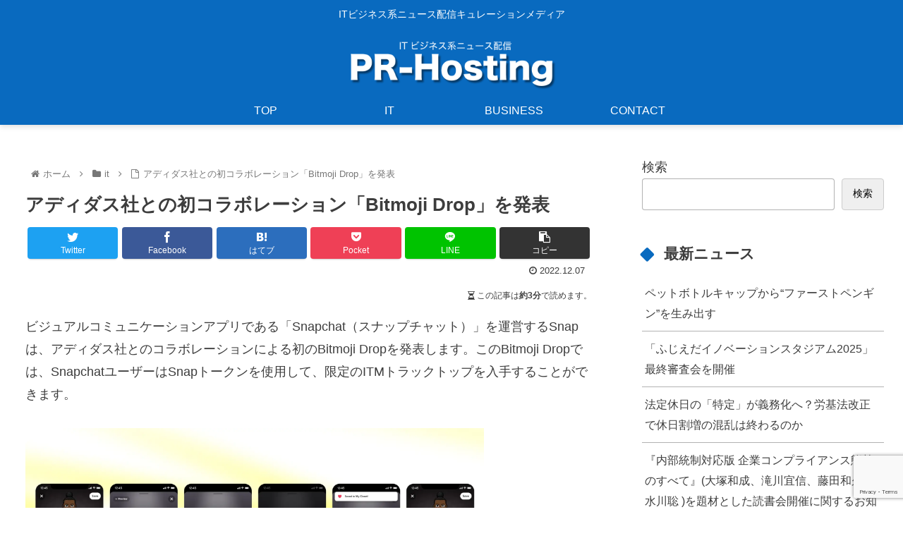

--- FILE ---
content_type: text/html; charset=utf-8
request_url: https://www.google.com/recaptcha/api2/anchor?ar=1&k=6LeP4swiAAAAALDWo27gcTcTj96DhGNHg6awlrrH&co=aHR0cHM6Ly9ob2tpaG9zdGluZy5jb206NDQz&hl=en&v=PoyoqOPhxBO7pBk68S4YbpHZ&size=invisible&anchor-ms=20000&execute-ms=30000&cb=8u69efxb04vj
body_size: 48769
content:
<!DOCTYPE HTML><html dir="ltr" lang="en"><head><meta http-equiv="Content-Type" content="text/html; charset=UTF-8">
<meta http-equiv="X-UA-Compatible" content="IE=edge">
<title>reCAPTCHA</title>
<style type="text/css">
/* cyrillic-ext */
@font-face {
  font-family: 'Roboto';
  font-style: normal;
  font-weight: 400;
  font-stretch: 100%;
  src: url(//fonts.gstatic.com/s/roboto/v48/KFO7CnqEu92Fr1ME7kSn66aGLdTylUAMa3GUBHMdazTgWw.woff2) format('woff2');
  unicode-range: U+0460-052F, U+1C80-1C8A, U+20B4, U+2DE0-2DFF, U+A640-A69F, U+FE2E-FE2F;
}
/* cyrillic */
@font-face {
  font-family: 'Roboto';
  font-style: normal;
  font-weight: 400;
  font-stretch: 100%;
  src: url(//fonts.gstatic.com/s/roboto/v48/KFO7CnqEu92Fr1ME7kSn66aGLdTylUAMa3iUBHMdazTgWw.woff2) format('woff2');
  unicode-range: U+0301, U+0400-045F, U+0490-0491, U+04B0-04B1, U+2116;
}
/* greek-ext */
@font-face {
  font-family: 'Roboto';
  font-style: normal;
  font-weight: 400;
  font-stretch: 100%;
  src: url(//fonts.gstatic.com/s/roboto/v48/KFO7CnqEu92Fr1ME7kSn66aGLdTylUAMa3CUBHMdazTgWw.woff2) format('woff2');
  unicode-range: U+1F00-1FFF;
}
/* greek */
@font-face {
  font-family: 'Roboto';
  font-style: normal;
  font-weight: 400;
  font-stretch: 100%;
  src: url(//fonts.gstatic.com/s/roboto/v48/KFO7CnqEu92Fr1ME7kSn66aGLdTylUAMa3-UBHMdazTgWw.woff2) format('woff2');
  unicode-range: U+0370-0377, U+037A-037F, U+0384-038A, U+038C, U+038E-03A1, U+03A3-03FF;
}
/* math */
@font-face {
  font-family: 'Roboto';
  font-style: normal;
  font-weight: 400;
  font-stretch: 100%;
  src: url(//fonts.gstatic.com/s/roboto/v48/KFO7CnqEu92Fr1ME7kSn66aGLdTylUAMawCUBHMdazTgWw.woff2) format('woff2');
  unicode-range: U+0302-0303, U+0305, U+0307-0308, U+0310, U+0312, U+0315, U+031A, U+0326-0327, U+032C, U+032F-0330, U+0332-0333, U+0338, U+033A, U+0346, U+034D, U+0391-03A1, U+03A3-03A9, U+03B1-03C9, U+03D1, U+03D5-03D6, U+03F0-03F1, U+03F4-03F5, U+2016-2017, U+2034-2038, U+203C, U+2040, U+2043, U+2047, U+2050, U+2057, U+205F, U+2070-2071, U+2074-208E, U+2090-209C, U+20D0-20DC, U+20E1, U+20E5-20EF, U+2100-2112, U+2114-2115, U+2117-2121, U+2123-214F, U+2190, U+2192, U+2194-21AE, U+21B0-21E5, U+21F1-21F2, U+21F4-2211, U+2213-2214, U+2216-22FF, U+2308-230B, U+2310, U+2319, U+231C-2321, U+2336-237A, U+237C, U+2395, U+239B-23B7, U+23D0, U+23DC-23E1, U+2474-2475, U+25AF, U+25B3, U+25B7, U+25BD, U+25C1, U+25CA, U+25CC, U+25FB, U+266D-266F, U+27C0-27FF, U+2900-2AFF, U+2B0E-2B11, U+2B30-2B4C, U+2BFE, U+3030, U+FF5B, U+FF5D, U+1D400-1D7FF, U+1EE00-1EEFF;
}
/* symbols */
@font-face {
  font-family: 'Roboto';
  font-style: normal;
  font-weight: 400;
  font-stretch: 100%;
  src: url(//fonts.gstatic.com/s/roboto/v48/KFO7CnqEu92Fr1ME7kSn66aGLdTylUAMaxKUBHMdazTgWw.woff2) format('woff2');
  unicode-range: U+0001-000C, U+000E-001F, U+007F-009F, U+20DD-20E0, U+20E2-20E4, U+2150-218F, U+2190, U+2192, U+2194-2199, U+21AF, U+21E6-21F0, U+21F3, U+2218-2219, U+2299, U+22C4-22C6, U+2300-243F, U+2440-244A, U+2460-24FF, U+25A0-27BF, U+2800-28FF, U+2921-2922, U+2981, U+29BF, U+29EB, U+2B00-2BFF, U+4DC0-4DFF, U+FFF9-FFFB, U+10140-1018E, U+10190-1019C, U+101A0, U+101D0-101FD, U+102E0-102FB, U+10E60-10E7E, U+1D2C0-1D2D3, U+1D2E0-1D37F, U+1F000-1F0FF, U+1F100-1F1AD, U+1F1E6-1F1FF, U+1F30D-1F30F, U+1F315, U+1F31C, U+1F31E, U+1F320-1F32C, U+1F336, U+1F378, U+1F37D, U+1F382, U+1F393-1F39F, U+1F3A7-1F3A8, U+1F3AC-1F3AF, U+1F3C2, U+1F3C4-1F3C6, U+1F3CA-1F3CE, U+1F3D4-1F3E0, U+1F3ED, U+1F3F1-1F3F3, U+1F3F5-1F3F7, U+1F408, U+1F415, U+1F41F, U+1F426, U+1F43F, U+1F441-1F442, U+1F444, U+1F446-1F449, U+1F44C-1F44E, U+1F453, U+1F46A, U+1F47D, U+1F4A3, U+1F4B0, U+1F4B3, U+1F4B9, U+1F4BB, U+1F4BF, U+1F4C8-1F4CB, U+1F4D6, U+1F4DA, U+1F4DF, U+1F4E3-1F4E6, U+1F4EA-1F4ED, U+1F4F7, U+1F4F9-1F4FB, U+1F4FD-1F4FE, U+1F503, U+1F507-1F50B, U+1F50D, U+1F512-1F513, U+1F53E-1F54A, U+1F54F-1F5FA, U+1F610, U+1F650-1F67F, U+1F687, U+1F68D, U+1F691, U+1F694, U+1F698, U+1F6AD, U+1F6B2, U+1F6B9-1F6BA, U+1F6BC, U+1F6C6-1F6CF, U+1F6D3-1F6D7, U+1F6E0-1F6EA, U+1F6F0-1F6F3, U+1F6F7-1F6FC, U+1F700-1F7FF, U+1F800-1F80B, U+1F810-1F847, U+1F850-1F859, U+1F860-1F887, U+1F890-1F8AD, U+1F8B0-1F8BB, U+1F8C0-1F8C1, U+1F900-1F90B, U+1F93B, U+1F946, U+1F984, U+1F996, U+1F9E9, U+1FA00-1FA6F, U+1FA70-1FA7C, U+1FA80-1FA89, U+1FA8F-1FAC6, U+1FACE-1FADC, U+1FADF-1FAE9, U+1FAF0-1FAF8, U+1FB00-1FBFF;
}
/* vietnamese */
@font-face {
  font-family: 'Roboto';
  font-style: normal;
  font-weight: 400;
  font-stretch: 100%;
  src: url(//fonts.gstatic.com/s/roboto/v48/KFO7CnqEu92Fr1ME7kSn66aGLdTylUAMa3OUBHMdazTgWw.woff2) format('woff2');
  unicode-range: U+0102-0103, U+0110-0111, U+0128-0129, U+0168-0169, U+01A0-01A1, U+01AF-01B0, U+0300-0301, U+0303-0304, U+0308-0309, U+0323, U+0329, U+1EA0-1EF9, U+20AB;
}
/* latin-ext */
@font-face {
  font-family: 'Roboto';
  font-style: normal;
  font-weight: 400;
  font-stretch: 100%;
  src: url(//fonts.gstatic.com/s/roboto/v48/KFO7CnqEu92Fr1ME7kSn66aGLdTylUAMa3KUBHMdazTgWw.woff2) format('woff2');
  unicode-range: U+0100-02BA, U+02BD-02C5, U+02C7-02CC, U+02CE-02D7, U+02DD-02FF, U+0304, U+0308, U+0329, U+1D00-1DBF, U+1E00-1E9F, U+1EF2-1EFF, U+2020, U+20A0-20AB, U+20AD-20C0, U+2113, U+2C60-2C7F, U+A720-A7FF;
}
/* latin */
@font-face {
  font-family: 'Roboto';
  font-style: normal;
  font-weight: 400;
  font-stretch: 100%;
  src: url(//fonts.gstatic.com/s/roboto/v48/KFO7CnqEu92Fr1ME7kSn66aGLdTylUAMa3yUBHMdazQ.woff2) format('woff2');
  unicode-range: U+0000-00FF, U+0131, U+0152-0153, U+02BB-02BC, U+02C6, U+02DA, U+02DC, U+0304, U+0308, U+0329, U+2000-206F, U+20AC, U+2122, U+2191, U+2193, U+2212, U+2215, U+FEFF, U+FFFD;
}
/* cyrillic-ext */
@font-face {
  font-family: 'Roboto';
  font-style: normal;
  font-weight: 500;
  font-stretch: 100%;
  src: url(//fonts.gstatic.com/s/roboto/v48/KFO7CnqEu92Fr1ME7kSn66aGLdTylUAMa3GUBHMdazTgWw.woff2) format('woff2');
  unicode-range: U+0460-052F, U+1C80-1C8A, U+20B4, U+2DE0-2DFF, U+A640-A69F, U+FE2E-FE2F;
}
/* cyrillic */
@font-face {
  font-family: 'Roboto';
  font-style: normal;
  font-weight: 500;
  font-stretch: 100%;
  src: url(//fonts.gstatic.com/s/roboto/v48/KFO7CnqEu92Fr1ME7kSn66aGLdTylUAMa3iUBHMdazTgWw.woff2) format('woff2');
  unicode-range: U+0301, U+0400-045F, U+0490-0491, U+04B0-04B1, U+2116;
}
/* greek-ext */
@font-face {
  font-family: 'Roboto';
  font-style: normal;
  font-weight: 500;
  font-stretch: 100%;
  src: url(//fonts.gstatic.com/s/roboto/v48/KFO7CnqEu92Fr1ME7kSn66aGLdTylUAMa3CUBHMdazTgWw.woff2) format('woff2');
  unicode-range: U+1F00-1FFF;
}
/* greek */
@font-face {
  font-family: 'Roboto';
  font-style: normal;
  font-weight: 500;
  font-stretch: 100%;
  src: url(//fonts.gstatic.com/s/roboto/v48/KFO7CnqEu92Fr1ME7kSn66aGLdTylUAMa3-UBHMdazTgWw.woff2) format('woff2');
  unicode-range: U+0370-0377, U+037A-037F, U+0384-038A, U+038C, U+038E-03A1, U+03A3-03FF;
}
/* math */
@font-face {
  font-family: 'Roboto';
  font-style: normal;
  font-weight: 500;
  font-stretch: 100%;
  src: url(//fonts.gstatic.com/s/roboto/v48/KFO7CnqEu92Fr1ME7kSn66aGLdTylUAMawCUBHMdazTgWw.woff2) format('woff2');
  unicode-range: U+0302-0303, U+0305, U+0307-0308, U+0310, U+0312, U+0315, U+031A, U+0326-0327, U+032C, U+032F-0330, U+0332-0333, U+0338, U+033A, U+0346, U+034D, U+0391-03A1, U+03A3-03A9, U+03B1-03C9, U+03D1, U+03D5-03D6, U+03F0-03F1, U+03F4-03F5, U+2016-2017, U+2034-2038, U+203C, U+2040, U+2043, U+2047, U+2050, U+2057, U+205F, U+2070-2071, U+2074-208E, U+2090-209C, U+20D0-20DC, U+20E1, U+20E5-20EF, U+2100-2112, U+2114-2115, U+2117-2121, U+2123-214F, U+2190, U+2192, U+2194-21AE, U+21B0-21E5, U+21F1-21F2, U+21F4-2211, U+2213-2214, U+2216-22FF, U+2308-230B, U+2310, U+2319, U+231C-2321, U+2336-237A, U+237C, U+2395, U+239B-23B7, U+23D0, U+23DC-23E1, U+2474-2475, U+25AF, U+25B3, U+25B7, U+25BD, U+25C1, U+25CA, U+25CC, U+25FB, U+266D-266F, U+27C0-27FF, U+2900-2AFF, U+2B0E-2B11, U+2B30-2B4C, U+2BFE, U+3030, U+FF5B, U+FF5D, U+1D400-1D7FF, U+1EE00-1EEFF;
}
/* symbols */
@font-face {
  font-family: 'Roboto';
  font-style: normal;
  font-weight: 500;
  font-stretch: 100%;
  src: url(//fonts.gstatic.com/s/roboto/v48/KFO7CnqEu92Fr1ME7kSn66aGLdTylUAMaxKUBHMdazTgWw.woff2) format('woff2');
  unicode-range: U+0001-000C, U+000E-001F, U+007F-009F, U+20DD-20E0, U+20E2-20E4, U+2150-218F, U+2190, U+2192, U+2194-2199, U+21AF, U+21E6-21F0, U+21F3, U+2218-2219, U+2299, U+22C4-22C6, U+2300-243F, U+2440-244A, U+2460-24FF, U+25A0-27BF, U+2800-28FF, U+2921-2922, U+2981, U+29BF, U+29EB, U+2B00-2BFF, U+4DC0-4DFF, U+FFF9-FFFB, U+10140-1018E, U+10190-1019C, U+101A0, U+101D0-101FD, U+102E0-102FB, U+10E60-10E7E, U+1D2C0-1D2D3, U+1D2E0-1D37F, U+1F000-1F0FF, U+1F100-1F1AD, U+1F1E6-1F1FF, U+1F30D-1F30F, U+1F315, U+1F31C, U+1F31E, U+1F320-1F32C, U+1F336, U+1F378, U+1F37D, U+1F382, U+1F393-1F39F, U+1F3A7-1F3A8, U+1F3AC-1F3AF, U+1F3C2, U+1F3C4-1F3C6, U+1F3CA-1F3CE, U+1F3D4-1F3E0, U+1F3ED, U+1F3F1-1F3F3, U+1F3F5-1F3F7, U+1F408, U+1F415, U+1F41F, U+1F426, U+1F43F, U+1F441-1F442, U+1F444, U+1F446-1F449, U+1F44C-1F44E, U+1F453, U+1F46A, U+1F47D, U+1F4A3, U+1F4B0, U+1F4B3, U+1F4B9, U+1F4BB, U+1F4BF, U+1F4C8-1F4CB, U+1F4D6, U+1F4DA, U+1F4DF, U+1F4E3-1F4E6, U+1F4EA-1F4ED, U+1F4F7, U+1F4F9-1F4FB, U+1F4FD-1F4FE, U+1F503, U+1F507-1F50B, U+1F50D, U+1F512-1F513, U+1F53E-1F54A, U+1F54F-1F5FA, U+1F610, U+1F650-1F67F, U+1F687, U+1F68D, U+1F691, U+1F694, U+1F698, U+1F6AD, U+1F6B2, U+1F6B9-1F6BA, U+1F6BC, U+1F6C6-1F6CF, U+1F6D3-1F6D7, U+1F6E0-1F6EA, U+1F6F0-1F6F3, U+1F6F7-1F6FC, U+1F700-1F7FF, U+1F800-1F80B, U+1F810-1F847, U+1F850-1F859, U+1F860-1F887, U+1F890-1F8AD, U+1F8B0-1F8BB, U+1F8C0-1F8C1, U+1F900-1F90B, U+1F93B, U+1F946, U+1F984, U+1F996, U+1F9E9, U+1FA00-1FA6F, U+1FA70-1FA7C, U+1FA80-1FA89, U+1FA8F-1FAC6, U+1FACE-1FADC, U+1FADF-1FAE9, U+1FAF0-1FAF8, U+1FB00-1FBFF;
}
/* vietnamese */
@font-face {
  font-family: 'Roboto';
  font-style: normal;
  font-weight: 500;
  font-stretch: 100%;
  src: url(//fonts.gstatic.com/s/roboto/v48/KFO7CnqEu92Fr1ME7kSn66aGLdTylUAMa3OUBHMdazTgWw.woff2) format('woff2');
  unicode-range: U+0102-0103, U+0110-0111, U+0128-0129, U+0168-0169, U+01A0-01A1, U+01AF-01B0, U+0300-0301, U+0303-0304, U+0308-0309, U+0323, U+0329, U+1EA0-1EF9, U+20AB;
}
/* latin-ext */
@font-face {
  font-family: 'Roboto';
  font-style: normal;
  font-weight: 500;
  font-stretch: 100%;
  src: url(//fonts.gstatic.com/s/roboto/v48/KFO7CnqEu92Fr1ME7kSn66aGLdTylUAMa3KUBHMdazTgWw.woff2) format('woff2');
  unicode-range: U+0100-02BA, U+02BD-02C5, U+02C7-02CC, U+02CE-02D7, U+02DD-02FF, U+0304, U+0308, U+0329, U+1D00-1DBF, U+1E00-1E9F, U+1EF2-1EFF, U+2020, U+20A0-20AB, U+20AD-20C0, U+2113, U+2C60-2C7F, U+A720-A7FF;
}
/* latin */
@font-face {
  font-family: 'Roboto';
  font-style: normal;
  font-weight: 500;
  font-stretch: 100%;
  src: url(//fonts.gstatic.com/s/roboto/v48/KFO7CnqEu92Fr1ME7kSn66aGLdTylUAMa3yUBHMdazQ.woff2) format('woff2');
  unicode-range: U+0000-00FF, U+0131, U+0152-0153, U+02BB-02BC, U+02C6, U+02DA, U+02DC, U+0304, U+0308, U+0329, U+2000-206F, U+20AC, U+2122, U+2191, U+2193, U+2212, U+2215, U+FEFF, U+FFFD;
}
/* cyrillic-ext */
@font-face {
  font-family: 'Roboto';
  font-style: normal;
  font-weight: 900;
  font-stretch: 100%;
  src: url(//fonts.gstatic.com/s/roboto/v48/KFO7CnqEu92Fr1ME7kSn66aGLdTylUAMa3GUBHMdazTgWw.woff2) format('woff2');
  unicode-range: U+0460-052F, U+1C80-1C8A, U+20B4, U+2DE0-2DFF, U+A640-A69F, U+FE2E-FE2F;
}
/* cyrillic */
@font-face {
  font-family: 'Roboto';
  font-style: normal;
  font-weight: 900;
  font-stretch: 100%;
  src: url(//fonts.gstatic.com/s/roboto/v48/KFO7CnqEu92Fr1ME7kSn66aGLdTylUAMa3iUBHMdazTgWw.woff2) format('woff2');
  unicode-range: U+0301, U+0400-045F, U+0490-0491, U+04B0-04B1, U+2116;
}
/* greek-ext */
@font-face {
  font-family: 'Roboto';
  font-style: normal;
  font-weight: 900;
  font-stretch: 100%;
  src: url(//fonts.gstatic.com/s/roboto/v48/KFO7CnqEu92Fr1ME7kSn66aGLdTylUAMa3CUBHMdazTgWw.woff2) format('woff2');
  unicode-range: U+1F00-1FFF;
}
/* greek */
@font-face {
  font-family: 'Roboto';
  font-style: normal;
  font-weight: 900;
  font-stretch: 100%;
  src: url(//fonts.gstatic.com/s/roboto/v48/KFO7CnqEu92Fr1ME7kSn66aGLdTylUAMa3-UBHMdazTgWw.woff2) format('woff2');
  unicode-range: U+0370-0377, U+037A-037F, U+0384-038A, U+038C, U+038E-03A1, U+03A3-03FF;
}
/* math */
@font-face {
  font-family: 'Roboto';
  font-style: normal;
  font-weight: 900;
  font-stretch: 100%;
  src: url(//fonts.gstatic.com/s/roboto/v48/KFO7CnqEu92Fr1ME7kSn66aGLdTylUAMawCUBHMdazTgWw.woff2) format('woff2');
  unicode-range: U+0302-0303, U+0305, U+0307-0308, U+0310, U+0312, U+0315, U+031A, U+0326-0327, U+032C, U+032F-0330, U+0332-0333, U+0338, U+033A, U+0346, U+034D, U+0391-03A1, U+03A3-03A9, U+03B1-03C9, U+03D1, U+03D5-03D6, U+03F0-03F1, U+03F4-03F5, U+2016-2017, U+2034-2038, U+203C, U+2040, U+2043, U+2047, U+2050, U+2057, U+205F, U+2070-2071, U+2074-208E, U+2090-209C, U+20D0-20DC, U+20E1, U+20E5-20EF, U+2100-2112, U+2114-2115, U+2117-2121, U+2123-214F, U+2190, U+2192, U+2194-21AE, U+21B0-21E5, U+21F1-21F2, U+21F4-2211, U+2213-2214, U+2216-22FF, U+2308-230B, U+2310, U+2319, U+231C-2321, U+2336-237A, U+237C, U+2395, U+239B-23B7, U+23D0, U+23DC-23E1, U+2474-2475, U+25AF, U+25B3, U+25B7, U+25BD, U+25C1, U+25CA, U+25CC, U+25FB, U+266D-266F, U+27C0-27FF, U+2900-2AFF, U+2B0E-2B11, U+2B30-2B4C, U+2BFE, U+3030, U+FF5B, U+FF5D, U+1D400-1D7FF, U+1EE00-1EEFF;
}
/* symbols */
@font-face {
  font-family: 'Roboto';
  font-style: normal;
  font-weight: 900;
  font-stretch: 100%;
  src: url(//fonts.gstatic.com/s/roboto/v48/KFO7CnqEu92Fr1ME7kSn66aGLdTylUAMaxKUBHMdazTgWw.woff2) format('woff2');
  unicode-range: U+0001-000C, U+000E-001F, U+007F-009F, U+20DD-20E0, U+20E2-20E4, U+2150-218F, U+2190, U+2192, U+2194-2199, U+21AF, U+21E6-21F0, U+21F3, U+2218-2219, U+2299, U+22C4-22C6, U+2300-243F, U+2440-244A, U+2460-24FF, U+25A0-27BF, U+2800-28FF, U+2921-2922, U+2981, U+29BF, U+29EB, U+2B00-2BFF, U+4DC0-4DFF, U+FFF9-FFFB, U+10140-1018E, U+10190-1019C, U+101A0, U+101D0-101FD, U+102E0-102FB, U+10E60-10E7E, U+1D2C0-1D2D3, U+1D2E0-1D37F, U+1F000-1F0FF, U+1F100-1F1AD, U+1F1E6-1F1FF, U+1F30D-1F30F, U+1F315, U+1F31C, U+1F31E, U+1F320-1F32C, U+1F336, U+1F378, U+1F37D, U+1F382, U+1F393-1F39F, U+1F3A7-1F3A8, U+1F3AC-1F3AF, U+1F3C2, U+1F3C4-1F3C6, U+1F3CA-1F3CE, U+1F3D4-1F3E0, U+1F3ED, U+1F3F1-1F3F3, U+1F3F5-1F3F7, U+1F408, U+1F415, U+1F41F, U+1F426, U+1F43F, U+1F441-1F442, U+1F444, U+1F446-1F449, U+1F44C-1F44E, U+1F453, U+1F46A, U+1F47D, U+1F4A3, U+1F4B0, U+1F4B3, U+1F4B9, U+1F4BB, U+1F4BF, U+1F4C8-1F4CB, U+1F4D6, U+1F4DA, U+1F4DF, U+1F4E3-1F4E6, U+1F4EA-1F4ED, U+1F4F7, U+1F4F9-1F4FB, U+1F4FD-1F4FE, U+1F503, U+1F507-1F50B, U+1F50D, U+1F512-1F513, U+1F53E-1F54A, U+1F54F-1F5FA, U+1F610, U+1F650-1F67F, U+1F687, U+1F68D, U+1F691, U+1F694, U+1F698, U+1F6AD, U+1F6B2, U+1F6B9-1F6BA, U+1F6BC, U+1F6C6-1F6CF, U+1F6D3-1F6D7, U+1F6E0-1F6EA, U+1F6F0-1F6F3, U+1F6F7-1F6FC, U+1F700-1F7FF, U+1F800-1F80B, U+1F810-1F847, U+1F850-1F859, U+1F860-1F887, U+1F890-1F8AD, U+1F8B0-1F8BB, U+1F8C0-1F8C1, U+1F900-1F90B, U+1F93B, U+1F946, U+1F984, U+1F996, U+1F9E9, U+1FA00-1FA6F, U+1FA70-1FA7C, U+1FA80-1FA89, U+1FA8F-1FAC6, U+1FACE-1FADC, U+1FADF-1FAE9, U+1FAF0-1FAF8, U+1FB00-1FBFF;
}
/* vietnamese */
@font-face {
  font-family: 'Roboto';
  font-style: normal;
  font-weight: 900;
  font-stretch: 100%;
  src: url(//fonts.gstatic.com/s/roboto/v48/KFO7CnqEu92Fr1ME7kSn66aGLdTylUAMa3OUBHMdazTgWw.woff2) format('woff2');
  unicode-range: U+0102-0103, U+0110-0111, U+0128-0129, U+0168-0169, U+01A0-01A1, U+01AF-01B0, U+0300-0301, U+0303-0304, U+0308-0309, U+0323, U+0329, U+1EA0-1EF9, U+20AB;
}
/* latin-ext */
@font-face {
  font-family: 'Roboto';
  font-style: normal;
  font-weight: 900;
  font-stretch: 100%;
  src: url(//fonts.gstatic.com/s/roboto/v48/KFO7CnqEu92Fr1ME7kSn66aGLdTylUAMa3KUBHMdazTgWw.woff2) format('woff2');
  unicode-range: U+0100-02BA, U+02BD-02C5, U+02C7-02CC, U+02CE-02D7, U+02DD-02FF, U+0304, U+0308, U+0329, U+1D00-1DBF, U+1E00-1E9F, U+1EF2-1EFF, U+2020, U+20A0-20AB, U+20AD-20C0, U+2113, U+2C60-2C7F, U+A720-A7FF;
}
/* latin */
@font-face {
  font-family: 'Roboto';
  font-style: normal;
  font-weight: 900;
  font-stretch: 100%;
  src: url(//fonts.gstatic.com/s/roboto/v48/KFO7CnqEu92Fr1ME7kSn66aGLdTylUAMa3yUBHMdazQ.woff2) format('woff2');
  unicode-range: U+0000-00FF, U+0131, U+0152-0153, U+02BB-02BC, U+02C6, U+02DA, U+02DC, U+0304, U+0308, U+0329, U+2000-206F, U+20AC, U+2122, U+2191, U+2193, U+2212, U+2215, U+FEFF, U+FFFD;
}

</style>
<link rel="stylesheet" type="text/css" href="https://www.gstatic.com/recaptcha/releases/PoyoqOPhxBO7pBk68S4YbpHZ/styles__ltr.css">
<script nonce="yAA4571kniX23duDid58Ug" type="text/javascript">window['__recaptcha_api'] = 'https://www.google.com/recaptcha/api2/';</script>
<script type="text/javascript" src="https://www.gstatic.com/recaptcha/releases/PoyoqOPhxBO7pBk68S4YbpHZ/recaptcha__en.js" nonce="yAA4571kniX23duDid58Ug">
      
    </script></head>
<body><div id="rc-anchor-alert" class="rc-anchor-alert"></div>
<input type="hidden" id="recaptcha-token" value="[base64]">
<script type="text/javascript" nonce="yAA4571kniX23duDid58Ug">
      recaptcha.anchor.Main.init("[\x22ainput\x22,[\x22bgdata\x22,\x22\x22,\[base64]/[base64]/[base64]/[base64]/[base64]/[base64]/KGcoTywyNTMsTy5PKSxVRyhPLEMpKTpnKE8sMjUzLEMpLE8pKSxsKSksTykpfSxieT1mdW5jdGlvbihDLE8sdSxsKXtmb3IobD0odT1SKEMpLDApO08+MDtPLS0pbD1sPDw4fFooQyk7ZyhDLHUsbCl9LFVHPWZ1bmN0aW9uKEMsTyl7Qy5pLmxlbmd0aD4xMDQ/[base64]/[base64]/[base64]/[base64]/[base64]/[base64]/[base64]\\u003d\x22,\[base64]\\u003d\x22,\x22wpDClcKeczU+wpzCkATDkGg8w73Cv8KiwoMWFsKHw4daM8KewqM/MMKbwrDCmsK8aMO0JMKuw5fCjWfDm8KDw7ohZ8OPOsK6fMOcw7nCmcO5CcOiYjLDvjQvw4RBw7LDq8OrJcOoLcOzJsOaIGEYVS7CnQbCi8K7PS5Ow4oFw4fDhWhtKwLCuyFodsOjBcOlw5nDl8O1wo3CpDfCpWrDmnRKw5nCphnClMOswo3DkAXDq8K1wrlyw6d/w6kqw7Q6OzXCrBfDg1Mjw5HCtgpCC8Oywqsgwp5fMsKbw6zCtsOyPsK9wozDgg3CmjLCnDbDlsKOOyUuwqpxWXINwoTDonouGBvCk8K4K8KXNUPDhsOER8OXUsKmQ3nDliXCrMOCd0smX8Oqc8KRwoTDi3/Ds08NwqrDhMORbcOhw53CsVnDicODw5rDlMKALsOAwpHDoRRsw6pyI8Khw5nDmXdjWW3DiCJnw6/CjsKbRsO1w5zDksKQCMK0w7VxTMOhX8KQIcK7MUYgwplEwqF+woRxwqPDhmRBwqZRQV7CrkwzwovDsMOUGT8Pf3F9YyLDhMOOwqPDoj5Uw5MgHzFzAnBZwqM9W2ISIU0wIE/ChDppw6nDpxbCt8Krw53ChGx7LnUowpDDiF3CnsOrw6ZIw4Zdw7XDrsKwwoMvXDjCh8K3wrQfwoRnwp3CicKGw4rDpn9XewdKw6xVNkohVB3DtcKuwrt7YXdGW0k/wq3CmnTDt2zDqyDCuC/DksK3XjoAw6HDug18w4XCi8OIATXDm8OHe8KbwpJnSMKiw7RFCTTDsH7DmWzDlEp9wplhw7cZX8Kxw6kdwqpBIj5Yw7XCpgzDqEU/[base64]/[base64]/CnsOjwqLDoQtYw7PCvMOmMSdiwqI8w50BHR/DnmZLMcOnwrh8wp/DmwV1woNhacORQMKJwpLCkcKRwpjCqWsswpF7wrvCgMO+wqbDrW7DlcOMCMKlwoXCizJCHmciHinCmcK1wolNw4BEwqEfCMKdLMKZwqLDuAXCqSwRw7xrL3/DqcKxwpFceGBdPcKFwrIWZ8OXRGV9w7AnwoNhCxvCrsORw4/[base64]/[base64]/woB4w41ywqzCi8OYwqwGOw3CmMOqTmgXwqfClBRmFcOWCgnDrxQmbm7Dg8KecVrCk8Kcw4hvwo7DvcKZBMOBJQHChcOwf2k3OwQ9UMOLIHYlw7lWPsO7w7DCoVdkAkzCvSvCsTwwecKSwqFqX0I/fz/[base64]/[base64]/Cr8OJbMOsw7HDtMKjwo3Drlk2MsOGwojDt8OFw6wKKhAoRcO6w4XDljpxw49xw6TDsHJ5wr7DhEPCmcKkwqXCj8OBwobCtMK+fcOMO8KUXcOEw4hqwplow5xvw7/ClsOBw6cCYcKkbWjCpyjCuBvDtcOMwoHCoV/ChsKDTTZIQi/[base64]/Co0kfwrAbwoQww4VCw5ddK8Kdw6bCizgOTsOsG0HDqMKNKiPDrW5OQmTDjADDsEDCr8K+woFhwqtYbyzDtDU0wpLCgcKZw5JKasKxRTbDhT3DncORw6oabsOhw453RMOIwofCssKyw4XDu8Kvw4d8wpotVcO/wrAQwrHCrBlIA8O1w7XCkTxawoTChMO9Ni1dw4ZYwpbCucKKwrMuPcKxwpIUwr/Ds8O+IsKdB8Odw7s/KyjCrcOXw5FGKUjDmS/CjXoyw5TCqRU6wovCgcK3FsOdDiI9wp/DrsKoPWfCpcK7B0vDtFHCqhjDtiUkcsONGsKnaMOww6VOw6kZwpDDq8K1wonDpGnCtMOhwr5Lw5jDhl3DgFFPMQwPGiDCr8OSwqkqPMOVwot8woUPw5glcsKIw6HCg8OZcTF2E8ONwppFw6HCgghDLMOJaG/Cg8OXJ8KtL8OYw48SwpITe8KGJMKHNcKQwpzDrcKsw43CiMOxJC/DkMOlwps9w53DjFZZwqJ1wpPDpzkmwpLCqSBbwpnDscOXFSIiPsKBwrlqHX/DhnvDt8Oewrcdwq3CmFbCscKZw6QkJDcZwqBdwrnCvMK3QMK+wrzDpMKlwq9kw5vCgMOCwpoXLcO8wrkIw5TCkSYHCjQ9w5HDl2AWw5HCjMKBAsOiwrxnV8O0XMOiwpwPwofDpMOIwqnDkFrDoUHDowzDsl/Ch8OJdRLDqsOIw7VLfk3DpGDCn0DDoxPDjA8vw7rCpMKZClgHwoMOw7HDjsOBwrsbF8Oza8KdwplHwq9cBcKJw6nCrsKpw7xTfcKoWATDvmzDi8KYXA/[base64]/DjMO8w7tyAnohwq9yf8KxLDTDmMKUw5Mqw5bCjsOCBMK/TMOmacONJcK2w7/DvsOzwpzDqQXCm8OjTcOiwpMmA1HDvSHCjMOkwrTCsMKGw53Ck3nCmMOow79zTcKlPMK0UmQyw6hfw5lHVHs3KsOKUT/DsgrCr8OxUTXCjDTDt10FDMOTwqHCrsOxw7Vlw6c/w5QhX8OLXMKyFsK4w4sEcMKZwpQzYAnClsK9ccOIwo7DgsO8acKKOSPCsW4Qw4d3TiDChTAeP8KDwqfDqXDDkTIhCsO7RCLCvA7CgsOMQcOgwqzDhH07HsOPFsKWwr42wrXDkVrDjRUxw4HDgcKkacK4FMKww505w5hSWcKFRgYCwowyID/Cm8Opw4EKN8OLwrzDpVhMMsOjwp/[base64]/wqldwpMNQDTDvMKqw4Y7A3TDoi7Dt2xfGMKsw53DlThqw5XCqsOEMn8dw6XCusKmUxfCon8Sw4JfbMKuLMKcw5PDu17DsMKzwoHCnMK+wrh0b8OAwpbCrwQ1w4PDvcKDfS7CrQgeNhnCuATDnMOpw7NbDznDuW7DtsKewrcawoHDiVnDjDohwqPCpT/CuMOPHkAEB2rCgTLDmsO2wqDCjsOiRl7CkF/CmMOISsOQw4fCszhuw4UVNMKqcwtuV8OTw448woHDgWYYSsKUARh4wpnDs8KvwpnDmcKCwqHCj8KWw4o5FMK5wq1zwoXCqMKWEHwPw5vCmMOHwqTCv8KPaMKJw7AiJ1F7wpsWwqdSOWt/w789LMKOwqRQUBzDozIiZX7DhcKlwpLDnMOgw6x4K1/CkCDCmhnDusOxASHDgwDClMKCw7dYwqnClsKoRMKdwqcdNhc+wqfCjcKfdDRMDcO+dcOfC0LCjcOawrVoPMK4ATwiwq/CrsOuZcOOw57CsW/CimkERiYGRHDDl8Ocwo/CiGdDasKlAsKNw53DtMOdcMOvw74IfcOtwpk8w55SwqfDpsO6VsKjwpHCnMKoGsO/wozDnsO2w4jCqUXDn205w4MOOMOaw4XClMKkSsKFw6zDh8OSJiQ+w43DrsOxKsKuOsKkwrcPDcOFRcKLwpNuXsKHHhJkwoTCrMOvTjF8IcKGwqbDnk90eTzCnsOVM8OAbHMXR0bDoMKvGxd2eU0dIcKRcgDDisOOaMK/C8KAwpvClsOPKBnDqAoxw5PDjsOww6vDkMOWFFbDr3jDnMOswqQzVhbChMOIw7zDnsKHLsKMwoYJNX/[base64]/CsMKcTRl1w4zCujVZFsOCwrAFeMOww6tGwpwMw4gdwrs4esK6w67ChcKfwq/DmsKiIFvDjGHDkEzClyNOwqjCm3MLe8Ksw71ae8KCP3EjRhB3EMK4wqrCmMK7w6bCl8KiT8OVOUgTHsKublA5wrXDmMKPw5jCvsKmwq8cwrRedcOEwq3Du1rDu3sqwqJPw49/w7jCv29QUhd7wr8Gw4vCgcKHNlM2bMKlwp4cBzN7wr9lwoYsL3xlwqbCnlDCtGoyRsKgUzvCjMKjOl50GlfDicO3w7jCig5VDcOXw5jCimIMJVPDjTDDp0l9wo9nJMKww5fCpcKpWjo2w5PDtS7DkBN8wqE6w5LCsmAfbgUXwq/CkMKwIcK7AibChlrDu8KOwqfDnWhrVsK8QFLDkzTCnMKuwpVKSmzCgMKJY0dbJxfChMObwqhVwpHDrcO/wrHDrsOUw7zCjHDCkBgsXEkPw6PDuMOkIWPCnMOIwo9iw4TDnMKewoTDkcO3wqnChcK0wqDCpcKOS8OUNsKdw4/CiltLwq3DhAkDJcOLJgVlIMOiw7sPwp9Cw6rCocOrHUMlwqpzUMKKwqlMw6vDslnCrWHDtnEQwrvDm0oswpgNLWPCqg7Di8K5NMKYHBIfJMKKdcO/[base64]/CnMO4wptJw4FCEMOJdMOIaMKxw7FrYEzDkcOuw6ERRcK6dy3CssK6wobDvsOtEzbCsydQYsKUwrrCu3PCoS/Ctx3Cn8OeBcOow4UlLcOWS1MCNMOpwqjCq8KswoZ7CHDDm8O3wq7CgGHDgRXDjVo9GsOhS8OHwqvCmcOswoLDug/DuMKBWcKOHVnDscKSwocKZH7DtUPDsMK1XlZTw7pewrpyw6cXw4bCg8OYRsKyw6PDosO7ejgXwpt5w6Q1c8KJDGlKw41dw6LDq8KTIgJkcsOWw7fCmsKawovCuhIPPsOoM8KwZAcBdmTCu1gFwq7DmsO/wqHCm8Khw4zDgsOrwqg4wpHDijItwq1mNSFLW8KHw7TDmizCqi3CgwFBw6bCq8O7L1bDvS8+fw/[base64]/DrB3Dl8Odw4fCs8Omw7HCjMKEw4rCt8Olw5LDvxJscitFb8KswrI4enjCrxXDjArCocKzP8KowrIiUMKjLsK4UsKMTEtwDcO0HEp7dSTChTzDoBdDFsOKw63DmMO+w5AQOW/DpEISwpbDtivDhUBNwqjDtcKUMh3CnkbCosOZOXTDrX/Cr8OpbsOpRcKsw7HCtsKGwq0bw5zChcO9cCzCnQTCo0bDjn1nw73Cg2w2b3MxK8OkS8KRw5nDkMKqH8OgwpE8DMOWwrXDhsKuw6fDkcKmwpXCiD/CgFDCmExjenzDny7ChijCnsO9a8KAfFQ9BSvClMOaHXfDs8OGw5nDl8O/DxZvwrjDhyzCtMK5w7xFw6YwTMKzCcKjSMKSNDHDumXChMOwJGxKw4VRwr9UwrXDqgw5Sg0bDMOqw6NtbivCjsKCVcOlPMKZw7Vpw5XDnhXCjmzCjSjDvsKKPMKGGlFAGDBdWsKcD8O4DMO8OUgUw4/Ct1PDisOXX8KuwrrCusO0wpZtSsK/wrPCoifCtcKqwofCmiNOwr4Fw5jCo8K5w7DCskXDuz0kwrnCgcKQw5Iewr3DlTYcwpjCsnJjPMO8b8Oxw4Vxwqpbw5DCrMKJGAtWwq90w6/CkjvDmE7DpVLDvVQgw55PScKdR0HCmD0BZ1o7QsOOwrbCnw9xw6PDvMK4w5nDpHoEIwQOwr/CsXzCjnMZKDxNe8Kfw5s6d8Ohw6rDhwMXNsOVw6vCvsKjbMOIHMOIwoF3dsOvATMnS8Osw4vCnMKFwql8w7YQXFXCmibDp8KXw6fDo8OkcRh6cTk4E0rDo3TCjzPDiRVawpHCu2jCuTTCvsOGw50DwrhaMHpYD8OQw7fDrA8lwqXCmQMcwp/Clktcw7sLw6JOw6scwpLDucOFPMOCwqNUemh9wpDDmkLCn8OsE3hlw5bCsj4iDMOfNwk/BjobNsKTwprDnsKOOcKowpXDhFvDpwzCrgx2w7/DrDrCmCbCusOIZnV4wonDtRnCin/CpsKTEjQvZ8Kdw4p7FRnDk8Kow57CpcKVcsOqwoE8fw0iSyPCjDnCgMOOSsKRVlzDrXxkccKHwok1w7d8wqDCuMOIwpfChMK/AcOxSCzDlMOywrzCjkBvwpUzS8Knw6ViTcOUMHbDlknCu2wpVsKge1LDgMKxwrjCgwXDojjCi8K/QVdiwpTCgwDDn13CpDhtLcKJdsOJG1vDn8KowqDDvMOgUSDChWceHMOJM8Opwrl5w67Cv8OdLsKxw4TCvzHDuCPCqG4DdsKBSCEKw4rCn1JAZcKlwqHCpX/[base64]/[base64]/DiMKcdWjCrHwlTwLDr8ODb8Kew4XDtSbCjSIPZ8Kfwqg+w5ZSazM5w4PCm8KbS8OVD8KTw5lHw6rDhUfDrMO9PQjDvF/[base64]/[base64]/DlcO4dV7Dt8Ofw4dKcMKfNcO1dcOYGMKxwqoYwoDCnwMAw7hSw7XDmw91wqPCrFRHwqTDsUlfBsOOwoUkw77DkXPCqkwTw77Cp8K8w77Ch8Ksw6NBB1EpUk/CgjlTE8KZSGPCl8KVajhWVMOGwqQHUSc/UsO9w4HDtxPDv8OlVcObdcOeIsKPw59wfSxqVSVoUQFyw7jCt0QuUhpTw7pmw5EYw4PDjBxcSDJ3KmfCqsKsw4FBDR0fKsKRwq3DoT/CqcOHCm/DhwxVFjV/[base64]/[base64]/CkWrCisKJw4vCpcOOw6rCq8KxYcKbwqXDnUDDgA/DtlUSwrDDj8KeQsKkUMKmHkUjwpAWwrUCWCzDngtYwpbCkSXCv2FrwpTDoSHDo0Rww7jDp2cmw70Kw6zDjE3Cqn4Xw57Cm0JHFW9/UWXDkiEJP8OIcAbCiMOORcOiwpxdNcKZwo/CkcOSw4jCrA7DhFAoMjA+e3Jlw4DDgCRjcDTCvzJ4wo/CjcOgw4Z5CcOHwr3CqloJIsKzBhXCtHjChlwdwobCgMKuHz9rw6LDpRjCkMOSN8KRw7UbwpVGw5Iff8K7GMOmw7rDlsKLMghww4nDnsKrw7ccacOCw5/ClyXCrMKAw6YMw6DDjcK8wojCl8KNw6PDnsKZw4l2woPDk8OOMzkCZMOlw6XDoMO/[base64]/wpk+wpEfacKywqVtw7YBwqp5acOEV19pGwvDoFHCoio1dCM/ASHDq8Krwotkw6XDocO1w78swoLCj8KRDiF5wofCugnCrVdrccKKJsKHwpzDmMOQwqzCt8OlXFHDg8OfWHbDoA9wTkBVwoMlwqcBw6/CiMKEwqrCoMKMwogZTzHDshkaw4DCsMKbVRxpw4t9w7Zew6TCvsOUw6/Dr8OefzVFwpA2wqRfXRbCtsK4w5AAwo5dwptVQyfDqMKTDic5CSnCsMOHHMO/[base64]/DucKnRl0Bfj8bHjLCgcO9I8Kbw4JVD8KJw6BtMUfCkRrCh0vCh3zCk8OsdxbDucOdAMKCw6UvWsKOJw/CkMKLNQcfYcKhJwxYw4o4csKzInfDvsOow7fDhAFtBcKiewRlwoAew7DCjcOrEMKMdsOtw4piw4rDgMK3w63Dl287OsKrw7tmwoLCt0YQw4jCiCXCmsK2w50YwqvDnVHDugpvw4J/F8KGw5jCtGDDo8KMwo/DscOYw5USPcOAwodjKMK2UcKPasKVwqfCsQ58w6haQHoyFUglTj/[base64]/DgC8TwrQwGnfCm2XDjkJYEsOiw5rCg0nDlsODTV5Aw6JBV1ddw7rDu8Oaw6AvwrMBw6BdwoLDlhQfUH/[base64]/[base64]/woMdworDvGElwrXDrW0tw4fDhm5vTj7DvWHClsKiw7zDhsOOw517MiFmw67CuMK7Z8KUw59mwqLCscOxw6LDgsKtKsOaw4XClVoBw78tdjYSwrUBYMOSeBhdw6I1wr/Cu2I+w7/DmcKNGTR+dCTDlxPCu8O4w7vCqMO0wp9lAXBMwrbDogPCu8KPRUtNwp/ClsKfwq0YLXg7w6LDoBzCg8KDwpsZQcK3HMOawr7DrlbDucOCwocAw40dAMOWw6hPScKLw7XCsMK5wpHClhXDlcKQwqplwqNswq9OYcKHw7ZQwrbCnhB6HFnDvcOQw4V8TjoCwobDvxzCgsO/w6Akw6TDiwjDlAdkRGzDnEnDkkkFCx3DvQLCkcKBwobCrMKXw4ENR8O4d8Ohw5DDjwTColHCojHDjgDCoFfCncO9w5tNwoRpw6ZSXSPCkMOsw4DDvMK5w6nClVTDu8Kxw4F7NXE8wrcNw6UnFF7CqsOnwqp1w5dLbw7DhcO5PMKNUk16wrV/CxDCrsK9wr7DiMO5aE3CqRnCisO6WsKtAcKjwpHCm8KTGh9pwr/ClcOIFcK/[base64]/[base64]/ClzIFcsKTw64nw51twot/[base64]/CkQomQUV4woPCucO4KMOqw4wnwq7CoHbCqsOZQWnCksONw4rCsmkrw5ptwqfCpHHDrMOzwqwJwo4HJCDCnwPCu8KYw5s+w7XCv8KlwqjClMKZIgQ/w5zDqBJuYEvCvMKrN8O8B8Oywr8JecOnAcOXwq4iD3xHGx8jwojDqmHCn3oEJcOGZnfDksOWKUvCosKWJMOqw6tfB0TCojpzcx/[base64]/[base64]/Dg8O1w7NDwpkEwrTDhUAWKTrDr8KFQ8KHwpRDbsO1XsK0bB3DmMOud20qwp3CtMKDQ8K8NkvDqRXCi8KjD8KmWMOtf8O0wooAw53CkhB8wqdkTsOQw5vCmMOrTANhwpHCrsOOL8KbY1NkwpFwbsKdwrVMH8K+EcOrwo8Nw4LCjE8dBcKbMsK4Em/DkMOSH8O0w4LCt0o/D3BYLGkqDCcjw73DmQVFbcOVw63DpsOQw5HDgsKMecOEwq/DtMOpw7jDkRJlUcOXcQHCj8O/w4sWw6zDlsOHEsKlZTXDsw7CoGpBw77Cp8KAwqMWJVB5YMOhZg/[base64]/ClB3Dr8KXPhxiHUIAcU9vw5Q0w6xWwozChMK3wqxJw5LDkUzCk2LDsDUwW8K/EgViA8KlOsKIwqfDusKyck9cw5nDp8K4wpNHwrfDisKqUzjDvcKEdCXDv2ciwpQEecKjP2Zpw7pkwrklwqrDvxvChAp8w4zCscKow4xuVMODw5fDvsK2wrrDt3XChgt1bz/Ci8OmPwcUw791w4hSw7/DiSJffMK1ZmM5RWLCpcKXwpLDlmpSwr8LNkoAUCAlw7VaBj4Ww5JJw5A6chIQwovDsMO/w63CuMKmw5ZOGsODw7zCusKKMRrDl1vCrcOiIMOgfMOjw6nDjcKpeAAHbVDCpnURCMOsVcOGcUYJdXQMwpJWwrzClcKeaDw9M8KRwqzDisOqFsO+wr/DoMOWAwDDqkh0w4YmKnxOw4Baw5LDoMKDD8KUdAl1cMOdwrYqfQhxZD/[base64]/DocO2wobCjMKfw4cTwr1hZsKkT8ONwq/CksK6w7TDlcKSwoIgw7HDhjV6YmkMdMOKw6hqw7/CuGvCvCrDucOdwpzDgxfCv8Ohwrldw5/[base64]/wpPDlQZkw7jCrsKww6s5NcOZFcOpAcOYUgxVeMOFw4fChF4sf8OacV4cZQ7DkUDDtMKvKlVsw4bDoXxxwqdlOw7DjCxywp/DoAHCtQsIakYQwqzCuENaTsOfwpQxwr7CuwgEw6XCvS5+NMONRMKzL8OIEMKZS3rDqGtrwofCnibDrAtyS8K9w74lwrfCusO7d8OSVHzDlMOmTMO+S8Ogw5nDkcKrODZac8ORw6vChXrDkV4/[base64]/w5/CoiEMw6siwpHDgcKeYsKzw6B7w4nDjCvDhTQyIyDDtRbCoxE0wqo7w4ZyFznDhMOgwovCq8Kyw7FSw4bDlcOtwrlOwp0SZcOGBcOEBsKbWsO4w4fCpsOow4vClMKIJgRgHjtHw6HDpMK2BwnCqXBUVMOxO8KgwqHCtsKOHMKIacK/[base64]/Cn0TCtRcmMBgDUcO/XsKnMijDm8OGYVoJTRfDqm3DrsOjw7oLwpjDvcK7wpU1wqYsw6TDgF/DlcKOXgfCpRvClzQLw5fDo8ODwrpBZsO+w5bCi0Vhw6LClsKxw4JVw53Dtk1THsO1VA7Dt8KHYMOLw5A4wp4bP3fDusKfHjPCq1ISwq82VsOQwqTDuwDCgsKuwphcw77DshgHwqYpw6rDoCjDgV/DgsKZw5jCv2XDjMKLwoTCs8Ohw5odw6PDjC1XTW5wwr9uU8O+ZMO9EMOiwr93cjDCvmHDnwrDtsKHDG/DrcKew73Cmn5Fw7/DocK3RSfClyVTHMKKOzLCh2xLBA93ccOBMm89Ym3DjlbDtlXDh8OQw5/DmcO/O8OIN3DCssOwWmILFMKBw4YqAxvDridyIsK9wqTCk8OyTsKLw53CllTCp8Oywr04w5TDvjrDi8Kqw5NgwpFSwpnDp8OoQMKsw6hCw7TCjmrDrUE6w4rDt1nCmh/DhcOCEsOSUcO1Gk5XwqBqwqIpwprCti1HdBQJwq10JsKZFnsYwofCi24eMhzCqcOiQ8Oqwo5Nw5jCjcOzacOzw4jDr8KySBPDmsKQQsOLw6DDrFB6wo8Sw7LDkMK9anYzwoHDhRFVw5jDi2DCvGM7ZlzCuMKQw5bCvyhZw5LDo8OKM0d2wrHDsncXw6/CpEUIwqLCkcKKdcOCwpdIwoZ0RsOLGDrDrsKMd8O8IALDtGcMLUdrIGrDt2BYM07Ct8ONLVoSw5hhwp1WCkEhQcObwprCmxDCr8OvREPCucOsBV0uwrlww6d0VsK+TcO/wpcRw5jCrMOnw6dcwqBwwrdoRwjDvi/CvsONHhIqw7rCpW/[base64]/[base64]/Ct8OAw5fDvAIMZsOdw5fDr8OHIyPCpCcAwqrDoMOSBcKiMFEzw5zDtAkEdhJbw54PwpMvIMO4MsOZAzrCg8OfWzrDqsKKGXDDqMKXHCh9RWoMT8ORwqoiLCpVwpInIjjCp25zMhdOfG8xRGXDocOiwrvDmcObdsKvWV3DvBbCi8K8W8KbwpjDvTQ8cxpjw6/CmMKfXFHDtcKNwqpwDsOsw4kXwqfCqSjCt8K/by4UaA0hbMOKSSEGwo7CvS/DtWfDn17Cq8KowpvDnXZOWCQ0wojDt2Jowq9+w5hfOMO/XgrDi8KHd8OJwrZyRcOJw6DDhMKGVSPCssKpwrlXw6bCgcOcE1smU8Ojw5TDqMOkw6khLUQ6HA1gw7TCsMO0wo7CocOATMOBdsKYwp7Dn8KmTUd/w69Aw7w/DGJrw7XDuyfCsiwRKsO3w7oVJVQ7w6XDo8OEKTzCq3cmImAZScOvUsKGwrXClcOyw4QnVMKTwojDjcKZwq0yGh8pccK0w5YzXsKsGk3Dp17DrmwMdMO6w7PDrVAZSHQIwrvDrnYNwrbCmS0cbXcpNcOZfwh3w7PCjUfCq8K9X8KIw6fCn2tiwqR+XlUSUz7Ch8O/w5BGwpzDpMOuH1NhQMKAQQDCvHLDk8OSfUxyKWjCjcKANQR/ZGFSw7UBw6PDvwPDosOgWcOwVkPDkcOHFSfDmMK1Dho9w7XCkl3Dj8OFw4HDjMK3wqwqw7XDh8OyegHDhHbDqUQawqcaw5rCgytswpzCnCPCqicfw67DqygCOsONw7vCuR/DsSdpwrknwo/[base64]/DkmTCnsKKUXhPwqJdVcOCUMOfwp8HS8O4wq8Aw6shGhwLwrI4wooBJcO6CV/DrgDDiDkYwr3Dp8K3wrXCusKLw7fCgwnDqGzDvcKDQMKNwpjCgcKEBcOjw6fDiFMmwoktEsOSw4k0wpowwrnCpsO5bcKxwpZvw4k1AnTCs8OvwpzDu0EGwpjDm8OmFsOWwo9gwpzCgS3CrsO3wofCgsOGJFjDvHvDj8ODw69nwpjDnsK5w71sw4cnJEfDin/DgnHCn8OeMMK/w584bjTDoMOow7lPZETCk8KTw6HDgnzClsO6w5nDmsKDLWpqXsKHChfChMKaw7AcPMKbw5hFwr8yw4LCr8OPPy3CrcK5ahsKScOtw6tyRn03CUHCp3TDnzAowrNyw7xXfx49LMOGwpApGy/DkhbDhVlPw6oPa2rCn8KzI1bDh8KNfFTClMOwwoxzL1NRcBoiAxXCscO1w6DCvHXCucOXT8KdwpM7woYNasOfwpljw4rCmMKAFcKww5dJwpRTYsKmJ8OPw7MkDsKZJsOkwqQLwrMzZjBhR0IDdMKWw5PDiwXCg0cTVk7DuMKHwqfDqMOswr/DnMKRcgIkw4sdGMOtDgPDr8Kfw4UIw63ClcOgEsOpwovCrjw5wr/[base64]/OcOwb8OcDcOywrZuQnV0wr8Hw7pqWycEOwrDtV5rDMKJSEICYW0Nw41BD8ONw47Dm8OqNBgow71SP8KFMMOowq4/QgDChWcdesKzUh/[base64]/[base64]/wpcAwrZSw5nClWzDrB7DpWTCi8K+RcOMfgpPwqnDt3nDrTEEcF7CngDCkcO7w6TDg8O6QDV6w5jCmsOqTWXDicOkw6dUwoxHf8K/csKOLcKOw5ZJZ8OQwq9Tw4fCmxgMIm03KsOHw5VsCMO4fToKEVYFUsKPYcKgwrQmw7l7wr1VVcKhL8KkE8KxZXvClXB0w5gYwojDrsKqUUlQcsKjw7cTElXDri3DviXDsWFDLS/CgQsafcKHA8KRbkTCnsOhwq/Cn37Dv8Otw7FvdS1zwpB1w77DvVFww6LDhn47Z37DjsKiLjACw6cGw6Q0wpHDmFB+wq7DlsO6HA0YQzdWw6IKwqHDvhcAcMO3SDgyw6DCu8KWVsOWOyLClsOVG8KLwpLDqMOKTAt1UG4+w6TCigIVwq/CjMO7wqPCmMOUQSHDlXdQQ3EawpLDi8KeWQhXwo7ClsKbWFg9YcKsMAtPw4AMwrNPDMOnw7txwpzCkQPChsO1FsORAHocAwcJQ8Oww74/[base64]/CjGnChcO2OMODw6/DnsO5bD4KGTh2ehTDjFjCjljDgSU+w5BZwpVLwrBBcx0zOMOubRt7wrRiHDHCjcKECnLCp8KUSMKxWcOSwpzCv8KMw40Rw6F2wpswXcO9asOrw4vDlMO3w6MRC8KFw7lIwrHDncOSYsObw79Tw6gJSn8xJn8pw57Cm8KST8K5w4Mfw77Dm8KZLMONw43CsDTCmC/Dvy47wpQbfMOowrTDpsKMw4vDqRTDmiY+BMKEfBVfwpPDrcKxacOnw4Zow6VEwo/DimPDksOfBcOZRVhUw7VKw40PVVcwwrVzw5LCnBsSw7ldZ8KIwr/DvMOgw5RJeMO7UyQTwptvf8Oaw5fDryTDnWNnHVdewqc5wpnCusKtw6XDg8OOw4rDu8K2J8OOw6fDuwc9J8KSVcKcwrZyw4rDh8OPfFnDsMKxNhbCkcOqVsOtAydfw7/CrwvDqlnDhMKPw7XDicKef3JmfMOdw6FgT0d0wp3DsGUQc8K2w4rCvcKrKFDDqjY9ah3ChQbDu8KmwpfCgT3CicKCw7LCqWzCiifDlUIsScO1OmQkD2LCkSdGKS1ewrXDoMKiU1ZkbGfCo8OMwoIPJwcHfiXCl8OHw4fDjsKJw53Csi7DscOUw7/CuX1UwqTDkcOdwrXCqMKAUF7DmsK0wpFtw4cbwrTDn8K/w7Vrw6hUHA9BCMOFAjTDigLCosOGX8OIL8Kuw4jDsMOyNcOjw7wfAcOoNxrCsmUTw6skfMOEZsKoeHcKw44yFMKWCUbDqsKDJC7Dv8KiUsOmRU/Dn0Q0BXrChgLCuyd1asKzInxrw5HCjA3CqcOLw7Nfw7A7wp7DncOpw4deM2PDp8OSwrPCk2zDicKPI8KBw6nDskrCuW7DqsOGw4zDmSlKBsKGJirCoB3DlcO0w5TCoEoVdk3CqWjDssO/DsKNw6HDpRfCn3fCmyVaw5HCt8KQZW3CgTVgYhPDpMOsV8KtA3TDoyDCi8KwXcKxPcOZw5LDtENxw6fDgMKMOzIRw4/DpRXDmG9ewqdSwo7DqmFqYCfCpjXChS81LF/Doy7DlnPClBPDggcqGh8VBUTCiiQkPDlnw5cYNsOiWnJacVvCqx57wrV2TsOlQ8O5XFR/acOAw4PCvWB0RsKhXMOJT8OPw6Ykw6tww4fCmmU6wqd7wovDjSDCocOEUlTCryU/w4fCkMODw7IUw6l3w49rHsOgwrNqw6rCjUfDuFElS0N2wrnCicO/O8OWfsOWFcO3w7TCoi/CqivCu8O0d1c/A1PDkh8vLsKHAjZ2K8K/DMKETkMtDisnDMK9w4Y+wpxvw7XDosOvJsKcwpE2w7zDj3Ngw5NaWcKSwpobVDluw44MUsOWw51cJcKrw6XDscOLwqM4wq8tw5gkX2I/F8OWwrFkPMKAwpjDgcKGw513G8KLGjgawos9YsK5w5rDkS8lw4rDnT8vwrsew6/DvcO+wqbDs8Oww6/Dhgt2wp7CrAZvBATChcKMw7c1FmVSNHTCrSvCp3NZwqIlwr3DqVEIwrbCj27DmVXCk8KESSbDoErDqEg3Uj/DscK1dEAXw7TDvFXDmknDqFBtwoXDoMOUwrbCgD9DwrZyc8OEdMKxw4fCvcK1WcKmEsOZwovDl8K/NsK4GMOJAcKywoLCh8KKwp8PwozDvgI6w6Njw6FAw6QkwrXDjxXDpCzClsOJwrfDgTkvw7XDg8ObO2BBwoDDuWLCqybDnHnDulhAwpRXw5QGw7QcDSRsEyJ5LsOTB8OcwoYAw77CrFRlETgvw5/[base64]/DmkfCpiHDj3hkQGhoAMK8UgrCvSzDiw/DqcObNsKAN8OVw65PCX7Do8KnwpvCvMKxWMK9woJNwpXDlhnCuF8BCE8jwobCqMKEwqvDmsKkwq8/w4BkOMK/I3PDp8Kcw7UvwrnCuVLCokQUw4HDsixfZMKYw5TCtgVrwqYUIsKLw5pVBA8kdhVuPMK7f1kzRcO7wrROQFNBw61Vw6jDnMKFdcOow6zDuRrDvsK9McKnw6s/WMKWw4xrwocPXcOpV8OFcj/Ch3fDsnnCpcKJQMO8wp9WPsKWw7YfR8K6GsKOSzTCjcKfMhDCn3LDnMKDbHXCgyU2w7Y0wpzCmMKPZyDDosOfw6BYw6PDgi/CuibDnMKGJRMuY8KyYsKrwp7DpcKOX8K0TTZoCggTwrTDsXPCgMOkwq/CrsOxUcO4AgTCiionwrLCocOjw7PDg8K3HSfCnUISwpPCqcKBw4dLfSfDgREqw7BzwrzDsiRjB8OWRk/Cq8KZwp1ldg5rNcKuwpENw4rCsMOUwr4ZwpzDhy0Qw6V7McOFScO8wolrw6vDnMKGw5vCq2tABAbDpVEtAcOAw7HDr0cgM8OENcKrwqPCp0diO0HDqsOjAWDCpzojCcOsw7fDhcKSQ2LDuH/CucKELsKjOXrCocO2LcO3w4XCoRIWw63CqMOcXsKfPcKTwq7CuHVCSwfDowjCqApXw6oEw5HCmMK5BMKPRcKHwoBXeXF0wrbCj8K3w7vCv8O8woolKkVVAMOKDMKywrNeLDt8wrZgwqDDt8Osw6saw4bDhRhmwpLCg0U4w4rDoMKVNnjDk8O2wqVOw7rDnR/Cj37DkcK6w45UwrHCukHDj8ORw40CTMKKd1/[base64]/DiBkRworChVtowqjDokvCnhTDh0XDpsOBw4luw5nCscKSLg/[base64]/DpcKOTcOfwolMwrfDvMK2woIMWm/CksKlX8OQJMO+ZkVtw6MxW2M+wpLDs8KhwrxBYMKFHcOwOsOyw6PDsUrDkxRFw7DDjMKqw5/CoC3CrkMjw7U7XkPCqjRyVcOAw5RwwrvDmcKVQxcSG8KUJsONwpDDuMKcw7XCtsOQB2TDh8O3aMKiw4bDlxzCi8KBBxN/wqEUwrTDjMO/w7gNBsOrS3LDicK/w6rCrn/[base64]/w79YTcKAagzDuMK/ei/DscOfKm7Dh0LDp8K3DsO/blkvwrbClUYSw5Q/wrwCwqXDri3Dl8KOTMO8w7Q0eWEaJ8OQbcKTDFLDsWBDw6U0Yltdwq/Dq8ObeAPCuWjChcODGUbDlsKuWC9SQMOBw5PCiWdtw4DDgsOYw4vCsnZ2ZcKsYTslXjtdw4Q1ZXl3esKkwpxDMXg9S2fDqMKww4LCiMKmw6FxRBUlwoXCiSXCgBDDtsOUwr9kCcO7BGxrw4BeYcKLwq0II8ONw54LwqLDul/CvMOdDMO/S8K/PsK6esOZacKkwrYWNVXDjjDDgCYVwoRBw4g8P3I9F8KPN8OMBMOXacOia8O7wojCnFPCoMKvwrMQVMOfN8KXwq59AMKSSMOYwrPDrVk0wpcFQxPDjsKUe8O5VsO/w6p7w7vCqMK/ETBYdcK2HsOCKcKGL1NjNMKlwrXCmi/Dj8K/w6l1HsOiZlJsN8OQwoLCscK1VMOGw4RCEMOJw7JfTRDDkBHDpMOvwrYycsKGw5kdKSxnw74xKcOWN8Oow4opPsKUbHBSwqLCr8Oaw6d/wojDusKOQm/Cn2/Cq0slPsKWw4sGwofClg4bZmpoNU5mwqUnJWcJEsKiIAxBT2TDjsKsB8K0wrLDqsKGw5TCgQsMD8Kowq3Cghh6EsKJw4YYCCnDkxp5OWcww7/Ci8Kow5bDgxXCqSJAJsKAAFIZwrLDhXFNwpfDlxDChmBowpDCji0+AT3Dm2drwqXClG/CkMK7wrUhUMKUwoZPJiHCuD/DrV4EIsKxw5cpUsO0BDMvHzV0KjfCi2BqOsOqHcObwoQhDkUzwp09wqTCu1RHIsO3LMKPJzLCsDdWR8KCw57CpMOQb8ONwo9Vw4jDlQ8sZ31lG8O0B3zCtsK5w5xBMcKjw7kQOSViw5LCpsK3wpLDocKiTcKnw6IiDMKewr7ChkvDvcKuDsOHw6AUw6TDjj4YQh/CrcK9E01FM8OlLh1wJz7DoT/Dq8Ozw4HDiVEQMRMcMzjCusKHRcKyRjc3wp0sAsOcwrNEPMO9F8OCwrNuPHNawqjDhcOcbxHDrcKaw7grw7nDocKvwr/[base64]/RE5ZbA/Di0FXQ8Kxwr0Iw4TCgcKsCMOWwqpAw79CVyXCssODwrEfAiXDum1xwrHCsMOcL8O0woUoL8KJw4nCo8Ofw6XDpS7Cv8K2w617VTzDm8K9e8KcO8KCYjZJIxtDAzLDusKpw5TCugzDhMKjwqJhd8Ozwp9KN8KGTMOaFsOaIHrDjx/DgMKUFlTDqsKvIkgBEMKACQ5jYcKtHj3DisOrw5BUw7HCgMK0w78cwrYiw4vDhmHDiUDChsKeJ8KwJSnCisKOK3vCssK9DsOEw7Eiw5NcKkw1w5R/IULCksOhw5zDs1lUwpx5bcKVY8OTOcKYw44jC1Muw5DDjcKPGMOgw7HCtMOqQE1MeMKzw7nDqcKmw67Cm8KkMXbCosO/[base64]/wroeacOkRRoGRMK5dFAIHkYcK8OGYw/[base64]/w53Dpl7CiVFYDMKHNXfCvUzDvEU8K8KHAyAFw4ZqFTpUJsO5w5XCusK7ZsKvw7bDpB44wpo/wr7CogzDtMOIwqo8wozDqTTDsQTDsGkuecOYDW/CvDfDsRTCn8O0w6gvw4HCg8OiJyLCqhVDw7lkd8K3DFTDixQ9SUzDqcKsGXxYwrhkw7tOwq5ewpt3HcKwJMOSwp1CwqwDVsKfNsO2w6odw5HDhQl9wooLwrvDocKWw4bDgR80w4bCi8OZA8KlwrjDusO9w4RnFz89X8OwbsO/[base64]/DuBrDi8OswrrCgRfDisKeRsKiw4/CiXdyPsKxwpVtRsO0QS1IZMK4w5IJwrJbwqfDt0YAwoTDvlNcLVc7KMOrLjgQGnjCpkFYaz4PCSkMOTPDtQ7DoizCkTPCscKbNhvDiTjDlHNaw5bDugYPw4cIw4PDlFXCs396WG/Ct2kCwqTDiWDCv8O6aWXDhUQfwrhwEUrCnMKWw5Zow5nChCJ0HiM5w5srTcO1OnPCksOCw6IsesK0HsKhw5kuwotXwrpqw7TDm8KLDxbCtAbChMOjc8Ksw6oQw6/CosOIw7TDgDvClFzDhWAVGcK9wqgVwpAUwp1Qb8KeBsOEwr/CksKsUDXDin3DhcO9wr3DtXTCvMOnw59Xw7MCwqo7wq1fLsOuXnzCqsOKZFILD8K4w6ZAQGQkw50Awq3DqkltW8OPwqADw5V8OsKQdcOUwpjCmMKBOyPCgyfDgm3Dh8OLcMO2wp8GTS/[base64]/CqMKIL8OBIGAqw55Kw6VOw6jDkcKjw7BMG8OTPFsdG8Kgw7R1w54KYAlYw7ABWsOzw7EZwrLCnsKCw7Y5wqzDtsO8IMOqCsK0AcKEwo7DkcOawpgzbzQtblc9EsKYw5DDiMKtwovCpcKow6xMwrIxGSgEbxbDiSJlw6sLAMKpwrXCni/[base64]/Cgz/Ch8OTw4PCm8OBUgHDgQLCtjtuwo8Hw5pOKCl4wp3DqcK7fC9AVsO4wq5fLWJ3wrhlQmrCqQhJQcOkwokywrNqJsO9U8KKUxNswozCnANMOgggAsOdw6ccasKow5fCvgMRwqLCj8OCw7ZNw4k9wrTCssKgw5/[base64]/CpwvDrVNAw5MSw40mw7bDvMK0woDCncKjHnLDhcOaGDMNw4B7woV5wq5Sw7MtFnBVwovDosO3w6PCtcK1w4ZiMG53woBRX3DCvMK8wonCqcKGw7Ncw45LGg1UVTFZRwFRw5xhw4rCj8Kyw5XDu1TDiMKww4vDo1dbw6Zyw4N4w7nDhgTDosOXw5fCoMOuwr/DoCVrEMKvVsKa\x22],null,[\x22conf\x22,null,\x226LeP4swiAAAAALDWo27gcTcTj96DhGNHg6awlrrH\x22,0,null,null,null,1,[21,125,63,73,95,87,41,43,42,83,102,105,109,121],[1017145,478],0,null,null,null,null,0,null,0,null,700,1,null,0,\[base64]/76lBhmnigkZhAoZnOKMAhk\\u003d\x22,0,0,null,null,1,null,0,0,null,null,null,0],\x22https://hokihosting.com:443\x22,null,[3,1,1],null,null,null,1,3600,[\x22https://www.google.com/intl/en/policies/privacy/\x22,\x22https://www.google.com/intl/en/policies/terms/\x22],\x22wOjr+z9dz6W6wEPlfyuNKrgOK5aamNGOfo09WLXJCgw\\u003d\x22,1,0,null,1,1768807353138,0,0,[127],null,[249,80],\x22RC-3UARiaRhZpD5EA\x22,null,null,null,null,null,\x220dAFcWeA4CRXmxU2YaVp1q96cBIB7K0lT6iYeVERnZMheLG6KlkvZ7-dzn0pxhbrjl2qcClhal4QuPDiuMX38CyDAl4rZIVNF_qw\x22,1768890152910]");
    </script></body></html>

--- FILE ---
content_type: text/html; charset=utf-8
request_url: https://www.google.com/recaptcha/api2/aframe
body_size: -249
content:
<!DOCTYPE HTML><html><head><meta http-equiv="content-type" content="text/html; charset=UTF-8"></head><body><script nonce="9XHHiR6RZarR82c0uwT3cg">/** Anti-fraud and anti-abuse applications only. See google.com/recaptcha */ try{var clients={'sodar':'https://pagead2.googlesyndication.com/pagead/sodar?'};window.addEventListener("message",function(a){try{if(a.source===window.parent){var b=JSON.parse(a.data);var c=clients[b['id']];if(c){var d=document.createElement('img');d.src=c+b['params']+'&rc='+(localStorage.getItem("rc::a")?sessionStorage.getItem("rc::b"):"");window.document.body.appendChild(d);sessionStorage.setItem("rc::e",parseInt(sessionStorage.getItem("rc::e")||0)+1);localStorage.setItem("rc::h",'1768803754560');}}}catch(b){}});window.parent.postMessage("_grecaptcha_ready", "*");}catch(b){}</script></body></html>

--- FILE ---
content_type: text/css
request_url: https://hokihosting.com/wp-content/themes/cocoon-child-master/style.css?ver=6.5.7&fver=20220715014052
body_size: 752
content:
@charset "UTF-8";

/*!
Theme Name: Cocoon Child
Description: Cocoon専用の子テーマ
Theme URI: https://wp-cocoon.com/
Author: わいひら
Author URI: https://nelog.jp/
Template:   cocoon-master
Version:    1.1.3
*/

/************************************
** 子テーマ用のスタイルを書く
************************************/
/*必要ならばここにコードを書く*/

.bb-green{
	border-color:#3eb370;
}

.c-box{
	border: 3px solid #c3c3c3;
	position: relative;
	padding: 20px 18px;
	margin: 60px 0 30px;
}

.c-box .c-label span{
	margin-right: 6px;
    font-weight: bold;
    display: inline-block;
    border: none;
	background-color: #c3c3c3;
    font-family: Aharoni, "Arial Black", Impact, Arial, sans-serif;
    position: absolute;
    font-size: 14px;
    top: -1.9em;
    line-height: 1.8;
    color: #fff;
    left: -3px;
    padding: 0 1em 0 1em;
}

#content-in .article h2{
	background-color:#efefef;
}
.widget_recent_entries ul li a:hover{
	background:#f5f8fa;
	opacity:1;
}

.border-partition a:first-of-type{
	border-top:1px solid rgba(0,0,0,.3);
}
.border-partition a{
	border-bottom:1px solid rgba(0,0,0,.3);
}

/************************************
** レスポンシブデザイン用のメディアクエリ
************************************/
/*1023px以下*/
@media screen and (max-width: 1023px){
  /*必要ならばここにコードを書く*/
}

/*834px以下*/
@media screen and (max-width: 834px){
  /*必要ならばここにコードを書く*/
}

/*480px以下*/
@media screen and (max-width: 480px){
  /*必要ならばここにコードを書く*/
}
#footer .footer-cst{
	font-size: 1rem;
    padding: 0;
}
#footer .footer-cst li{
	text-decoration:none;
	list-style:none;
}